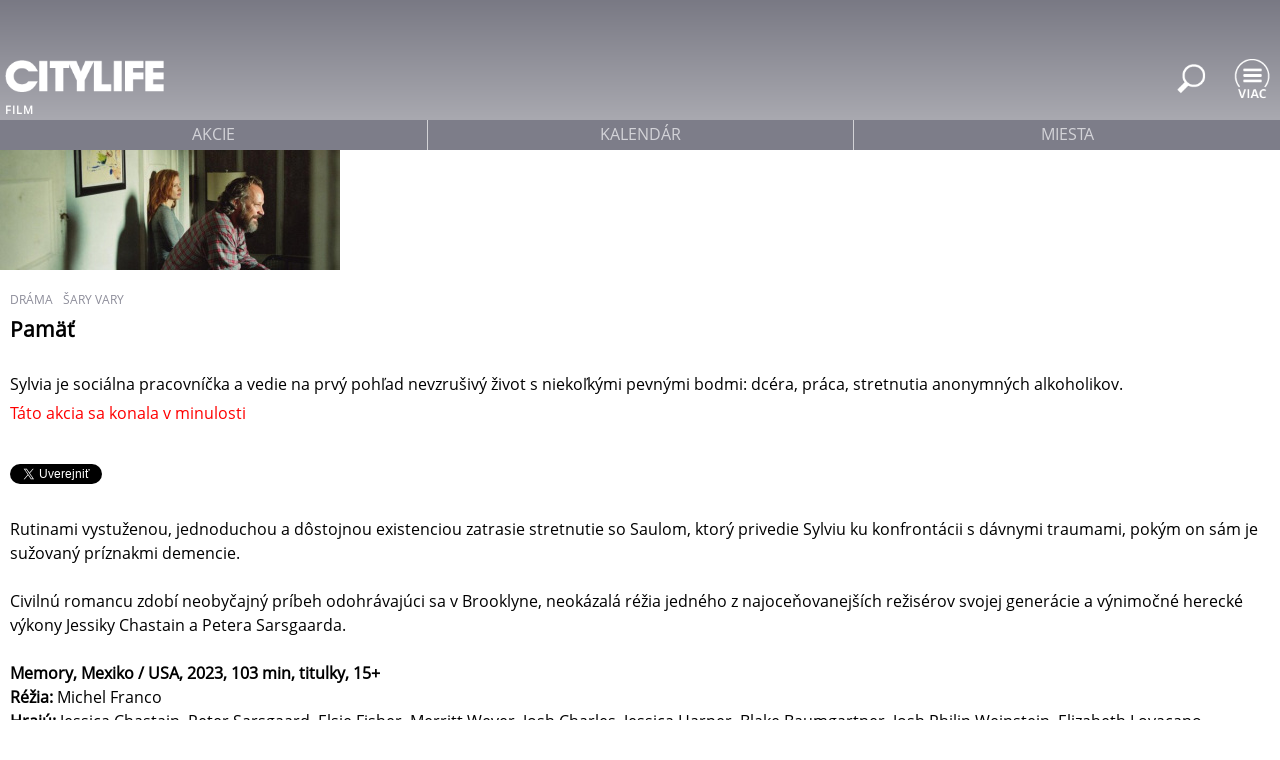

--- FILE ---
content_type: text/html; charset=utf-8
request_url: https://mobil.citylife.sk/film/pamat
body_size: 8239
content:
<!DOCTYPE html>
<!--[if IEMobile 7]><html class="iem7"  lang="sk" dir="ltr" xmlns="http://www.w3.org/1999/xhtml" xmlns:og="http://ogp.me/ns#" xmlns:fb="http://www.facebook.com/2008/fbml"><![endif]-->
<!--[if lte IE 6]><html class="lt-ie9 lt-ie8 lt-ie7"  lang="sk" dir="ltr" xmlns="http://www.w3.org/1999/xhtml" xmlns:og="http://ogp.me/ns#" xmlns:fb="http://www.facebook.com/2008/fbml"><![endif]-->
<!--[if (IE 7)&(!IEMobile)]><html class="lt-ie9 lt-ie8"  lang="sk" dir="ltr" xmlns="http://www.w3.org/1999/xhtml" xmlns:og="http://ogp.me/ns#" xmlns:fb="http://www.facebook.com/2008/fbml"><![endif]-->
<!--[if IE 8]><html class="lt-ie9"  lang="sk" dir="ltr" xmlns="http://www.w3.org/1999/xhtml" xmlns:og="http://ogp.me/ns#" xmlns:fb="http://www.facebook.com/2008/fbml"><![endif]-->
<!--[if (gte IE 9)|(gt IEMobile 7)]><!--><html  lang="sk" dir="ltr" xmlns="http://www.w3.org/1999/xhtml" xmlns:og="http://ogp.me/ns#" xmlns:fb="http://www.facebook.com/2008/fbml"><!--<![endif]-->
<head>
  <meta charset="utf-8" />
<meta name="description" content="Sylvia je sociálna pracovníčka a vedie na prvý pohľad nevzrušivý život s niekoľkými pevnými bodmi: dcéra, práca, stretnutia anonymných alkoholikov." />
<meta name="generator" content="Drupal 7 (http://drupal.org)" />
<link rel="canonical" href="https://www.citylife.sk/film/pamat" />
<link rel="shortlink" href="https://mobil.citylife.sk/node/84244" />
  <title>Pamäť | CITYLIFE</title>

      <meta name="MobileOptimized" content="width">
    <meta name="HandheldFriendly" content="true">
    <meta name="viewport" content="width=device-width, initial-scale=1" />
    <meta property="fb:admins" content="1065214629" />
<meta property="fb:app_id" content="177781959044010" />
<meta property="og:title" content="Pamäť | CITYLIFE.SK" />
<meta property="og:url" content="https://www.citylife.sk/film/pamat" />
<meta property="og:description" content="Sylvia je sociálna pracovníčka a vedie na prvý pohľad nevzrušivý život s niekoľkými pevnými bodmi: dcéra, práca, stretnutia anonymných alkoholikov. " />
<meta property="og:type" content="website" />
<meta property="og:site_name" content="CITYLIFE.SK" />
<meta property="og:image" content="https://www.citylife.sksites/default/files//akcia/plagat/CITYLIFE/202407/8b7d170f-3de2-11ef-9bbd-9e966f951e90.jpg" />
    <meta http-equiv="cleartype" content="on">

  <link type="text/css" rel="stylesheet" href="https://mobil.citylife.sk/sites/default/files/css/css_lQaZfjVpwP_oGNqdtWCSpJT1EMqXdMiU84ekLLxQnc4.css" media="all" />
<link type="text/css" rel="stylesheet" href="https://mobil.citylife.sk/sites/default/files/css/css__LeQxW73LSYscb1O__H6f-j_jdAzhZBaesGL19KEB6U.css" media="all" />
<link type="text/css" rel="stylesheet" href="https://mobil.citylife.sk/sites/default/files/css/css_-8dA-iikHfMDgkxeNxoJJxopjEWAq1XpSOV0xLQTw6g.css" media="all" />
<link type="text/css" rel="stylesheet" href="https://mobil.citylife.sk/sites/default/files/css/css_GLEjS6eqGCx-4nnWSrRZFQWSYQWIbH__IdDZssFm8iQ.css" media="all" />
<link type="text/css" rel="stylesheet" href="https://mobil.citylife.sk/sites/default/files/css/css_Iqv1Sydn4lEwCIXYe7yOOtS8BXdUUdCEZSBVtafcAmQ.css" media="all" />

  <script src="//code.jquery.com/jquery-1.10.2.min.js"></script>
<script>window.jQuery || document.write("<script src='/sites/all/modules/jquery_update/replace/jquery/1.10/jquery.min.js'>\x3C/script>")</script>
<script src="https://mobil.citylife.sk/sites/default/files/js/js_Hfha9RCTNm8mqMDLXriIsKGMaghzs4ZaqJPLj2esi7s.js"></script>
<script src="//code.jquery.com/ui/1.10.2/jquery-ui.min.js"></script>
<script>window.jQuery.ui || document.write("<script src='/sites/all/modules/jquery_update/replace/ui/ui/minified/jquery-ui.min.js'>\x3C/script>")</script>
<script src="https://mobil.citylife.sk/sites/default/files/js/js_onbE0n0cQY6KTDQtHO_E27UBymFC-RuqypZZ6Zxez-o.js"></script>
<script src="https://mobil.citylife.sk/sites/default/files/js/js_2OW9smDzq6Hssd0FDvQ664w9ArSoSOINoM7rtv681-0.js"></script>
<script src="https://mobil.citylife.sk/sites/default/files/js/js_shVTIinqIDPxv18eNZclkUPVaRVyEV64Bvi9n9Jr9KU.js"></script>
<script src="https://mobil.citylife.sk/sites/default/files/js/js_O9Oj4_0cAPxw5VBPADYqGgedbOT8UbsCTR2vyu5qKwg.js"></script>
<script>jQuery.extend(Drupal.settings, {"basePath":"\/","pathPrefix":"","setHasJsCookie":0,"ajaxPageState":{"theme":"citylife_mobile","theme_token":"bqMVLuK8uu8loTs1ZPyEa_iwgD2F-37AHIP2vg8EteI","js":{"\/\/code.jquery.com\/jquery-1.10.2.min.js":1,"0":1,"misc\/jquery-extend-3.4.0.js":1,"misc\/jquery-html-prefilter-3.5.0-backport.js":1,"misc\/jquery.once.js":1,"misc\/drupal.js":1,"\/\/code.jquery.com\/ui\/1.10.2\/jquery-ui.min.js":1,"1":1,"misc\/form-single-submit.js":1,"sites\/all\/modules\/back_to_top\/js\/back_to_top.js":1,"public:\/\/languages\/sk_SlH3g2ZL3f5RsOmmQJC8rga6pXMMlRf05WZXOaFbuKo.js":1,"sites\/all\/libraries\/colorbox\/jquery.colorbox-min.js":1,"sites\/all\/modules\/colorbox\/js\/colorbox.js":1,"sites\/all\/modules\/colorbox\/styles\/default\/colorbox_style.js":1,"sites\/all\/modules\/colorbox\/js\/colorbox_load.js":1,"sites\/all\/modules\/colorbox\/js\/colorbox_inline.js":1,"sites\/all\/themes\/citylife_mobile\/js\/jquery.infinitescroll.min.js":1,"sites\/all\/themes\/citylife_mobile\/js\/imagesloaded.pkgd.min.js":1,"sites\/all\/themes\/citylife_mobile\/js\/citylife_mobile.js":1,"sites\/all\/themes\/citylife_mobile\/js\/googletag.js":1,"sites\/all\/themes\/citylife_mobile\/js\/googletag_define.js":1,"sites\/all\/themes\/citylife_mobile\/..\/citylife2\/js\/autocomplete_submit.js":1},"css":{"modules\/system\/system.base.css":1,"modules\/system\/system.menus.css":1,"modules\/system\/system.messages.css":1,"modules\/system\/system.theme.css":1,"misc\/ui\/jquery.ui.core.css":1,"misc\/ui\/jquery.ui.theme.css":1,"sites\/all\/modules\/simplenews\/simplenews.css":1,"sites\/all\/modules\/calendar\/css\/calendar_multiday.css":1,"modules\/comment\/comment.css":1,"modules\/field\/theme\/field.css":1,"modules\/node\/node.css":1,"modules\/search\/search.css":1,"modules\/user\/user.css":1,"sites\/all\/modules\/video_filter\/video_filter.css":1,"sites\/all\/modules\/views\/css\/views.css":1,"sites\/all\/modules\/back_to_top\/css\/back_to_top.css":1,"sites\/all\/modules\/citylife\/citylife_eventscan\/cleventscan.css":1,"sites\/all\/modules\/colorbox\/styles\/default\/colorbox_style.css":1,"sites\/all\/modules\/ctools\/css\/ctools.css":1,"public:\/\/css\/menu_icons.css":1,"sites\/all\/modules\/masonry_views\/css\/masonry_views.css":1,"sites\/all\/modules\/citylife\/citylife_search\/css\/clsearch.css":1,"sites\/all\/themes\/citylife_mobile\/system.menus.css":1,"sites\/all\/themes\/citylife_mobile\/system.messages.css":1,"sites\/all\/themes\/citylife_mobile\/system.theme.css":1,"sites\/all\/themes\/citylife_mobile\/css\/styles.css":1,"sites\/all\/themes\/citylife_mobile\/css\/citylife_mobile.css":1}},"colorbox":{"opacity":"0.85","current":"{current} of {total}","previous":"\u00ab Predch\u00e1dzaj\u00face","next":"Next \u00bb","close":"Zatvori\u0165","maxWidth":"98%","maxHeight":"98%","fixed":true,"mobiledetect":true,"mobiledevicewidth":"480px"},"masonry":{".view-odporucame.view-display-id-block_odporucame \u003E .view-content":{"item_selector":".masonry-item","column_width":0,"column_width_units":"px","gutter_width":0,"resizable":true,"animated":false,"animation_duration":500,"fit_width":false,"rtl":false,"images_first":true}},"back_to_top":{"back_to_top_button_trigger":"200","back_to_top_button_text":"Back to top","#attached":{"library":[["system","ui"]]}},"urlIsAjaxTrusted":{"\/clsearch":true}});</script>
      <!--[if lt IE 9]>
    <script src="/sites/all/themes/zen/js/html5-respond.js"></script>
    <![endif]-->
  
</head>
<body class="html not-front not-logged-in no-sidebars page-node page-node- page-node-84244 node-type-cl-event domain-mobile-citylife-sk section-film" >

<!-- <div id="fb-root"></div>
<script>(function(d, s, id) {
  var js, fjs = d.getElementsByTagName(s)[0];
  if (d.getElementById(id)) return;
  js = d.createElement(s); js.id = id;
  js.src = "//connect.facebook.net/en_US/sdk.js#xfbml=1&version=v2.5&appId=177781959044010";
  fjs.parentNode.insertBefore(js, fjs);
}(document, 'script', 'facebook-jssdk'));</script>
-->
<!-- facebook share button
	https://developers.facebook.com/docs/plugins/share-button
-->
<div id="fb-root"></div>
<script>(function(d, s, id) {
	  var js, fjs = d.getElementsByTagName(s)[0];
	  if (d.getElementById(id)) return;
	  js = d.createElement(s); js.id = id;
	  js.src = "//connect.facebook.net/sk_SK/sdk.js#xfbml=1&version=v2.6";
	  fjs.parentNode.insertBefore(js, fjs);
	}(document, 'script', 'facebook-jssdk'));</script>
      <p id="skip-link">
      <a href="#main-menu" class="element-invisible element-focusable">Jump to navigation</a>
    </p>
    
      
<div id="page">

  <header class="header" id="header" role="banner">

  	  <div class="region region-baner">
    <div id="block-block-22" class="block block-block first last odd">

      
  <!-- /2523811/CL_MOBIL -->
<div id='div-gpt-ad-1435765488500-0'>
<script type='text/javascript'>
googletag.cmd.push(function() { googletag.display('div-gpt-ad-1435765488500-0'); });
</script>
</div>
</div>
  </div>

          <a href="/" title="Domov" rel="home" class="header__logo" id="logo"><img src="https://mobil.citylife.sk/sites/default/files/citylife.png" alt="Domov" class="header__logo-image" /></a>
    
    
    
      <div class="header__region region region-header">
    <div id="block-block-14" class="block block-block first last odd">

      
  <span id="kalendar_icon"><a href="/kalendar"><img src="/sites/all/themes/citylife_mobile/ikonky/kalendar_header.png"></a></span>
<span><img src="/sites/all/themes/citylife_mobile/ikonky/search-button.png" id="search_toggle"></span>
<span  id="hamburger_toggle"><img src="/sites/all/themes/citylife_mobile/ikonky/viac.png"></span>
</div>
  </div>

  </header>

  <div id="main">

    <div id="navigation_menus">   <div class="region region-navigation-menus">
    <div id="block-menu-block-3" class="block block-menu-block first odd" role="navigation">

      
  <div class="menu-block-wrapper menu-block-3 menu-name-menu-primary-links-mobile parent-mlid-0 menu-level-1">
  <ul class="menu"><li class="menu__item is-expanded first expanded menu-mlid-2252 hamburger_parent"><a href="/party" title="" class="menu__link menu_icon menu-2252">Party</a><ul class="menu"><li class="menu__item is-leaf first leaf menu-mlid-2254"><a href="/party/dnes" title="" class="menu__link">dnes</a></li>
<li class="menu__item is-leaf leaf menu-mlid-2259"><a href="/miesta/kluby" title="" class="menu__link">kluby</a></li>
<li class="menu__item is-leaf leaf menu-mlid-2260"><a href="/miesto/klub-dole-bratislava" title="" class="menu__link">dole</a></li>
<li class="menu__item is-leaf leaf menu-mlid-2261"><a href="/miesto/refresh-club-klub-bratislava-venturska" title="" class="menu__link">re:fresh</a></li>
<li class="menu__item is-leaf leaf menu-mlid-2262"><a href="/miesto/kc-dunaj-bratislava-kacecko-prior" title="" class="menu__link">dunaj~</a></li>
<li class="menu__item is-leaf leaf menu-mlid-2263"><a href="/miesto/nu-spirit-club" title="" class="menu__link">nuspirit</a></li>
<li class="menu__item is-leaf last leaf menu-mlid-2264"><a href="/miesto/subclub" title="" class="menu__link">subclub</a></li>
</ul></li>
<li class="menu__item is-expanded expanded menu-mlid-2253 hamburger_parent"><a href="/koncerty" title="" class="menu__link menu_icon menu-2253">Koncerty</a><ul class="menu"><li class="menu__item is-leaf first leaf menu-mlid-2255"><a href="/koncerty/dnes" title="" class="menu__link">dnes</a></li>
<li class="menu__item is-leaf leaf menu-mlid-2265"><a href="/koncerty/zajtra" title="" class="menu__link">zajtra</a></li>
<li class="menu__item is-leaf leaf menu-mlid-2266"><a href="/koncerty/vsetky" title="" class="menu__link">všetky</a></li>
<li class="menu__item is-leaf leaf menu-mlid-2268"><a href="/miesta/kluby" title="" class="menu__link">kluby</a></li>
<li class="menu__item is-leaf leaf menu-mlid-2269"><a href="/miesto/majestic-music-club" title="" class="menu__link">mmc</a></li>
<li class="menu__item is-leaf leaf menu-mlid-2270"><a href="/miesto/atelier-babylon" title="" class="menu__link">babylon</a></li>
<li class="menu__item is-leaf leaf menu-mlid-2271"><a href="/miesto/randal-club" title="" class="menu__link">randal</a></li>
<li class="menu__item is-leaf leaf menu-mlid-2272"><a href="/miesto/u-ocka" title="" class="menu__link">u očka</a></li>
<li class="menu__item is-leaf leaf menu-mlid-2273"><a href="/miesto/hlava-22" title="" class="menu__link">hlava 22</a></li>
<li class="menu__item is-leaf leaf menu-mlid-2274"><a href="/festivaly/hudobne" title="" class="menu__link">hudobné festivaly</a></li>
<li class="menu__item is-leaf last leaf menu-mlid-2275"><a href="/vazna-hudba" title="" class="menu__link">vážna hudba</a></li>
</ul></li>
<li class="menu__item is-expanded expanded menu-mlid-2276 hamburger_parent"><a href="/filmy" title="" class="menu__link menu_icon menu-2276">Filmy</a><ul class="menu"><li class="menu__item is-leaf first leaf menu-mlid-2277"><a href="/filmy/dnes" title="" class="menu__link">dnes</a></li>
<li class="menu__item is-leaf leaf menu-mlid-2279"><a href="/filmy/zajtra" title="" class="menu__link">zajtra</a></li>
<li class="menu__item is-leaf leaf menu-mlid-2280"><a href="/filmy/vsetky" title="" class="menu__link">všetky</a></li>
<li class="menu__item is-leaf leaf menu-mlid-2283"><a href="/miesta/kina" title="" class="menu__link">kiná</a></li>
<li class="menu__item is-leaf leaf menu-mlid-2284"><a href="/miesto/kino-lumiere-bratislava" title="" class="menu__link">lumiére</a></li>
<li class="menu__item is-leaf leaf menu-mlid-2285"><a href="/miesto/kino-mladost" title="" class="menu__link">mladosť</a></li>
<li class="menu__item is-leaf last leaf menu-mlid-2286"><a href="/miesto/kino-film-europe" title="" class="menu__link">film europe</a></li>
</ul></li>
<li class="menu__item is-expanded expanded menu-mlid-2287 hamburger_parent"><a href="/ine-akcie" title="" class="menu__link menu_icon menu-2287">Iné akcie</a><ul class="menu"><li class="menu__item is-leaf first leaf menu-mlid-2288"><a href="/ine-akcie/dnes" title="" class="menu__link">dnes</a></li>
<li class="menu__item is-leaf leaf menu-mlid-2289"><a href="/ine-akcie/zajtra" title="" class="menu__link">zajtra</a></li>
<li class="menu__item is-leaf last leaf menu-mlid-2290"><a href="/ine-akcie/vsetky" title="" class="menu__link">všetky</a></li>
</ul></li>
<li class="menu__item is-expanded expanded menu-mlid-2301 hamburger_parent"><a href="/divadla" title="" class="menu__link menu_icon menu-2301">Divadlá</a><ul class="menu"><li class="menu__item is-leaf first leaf menu-mlid-2303"><a href="/divadla/vsetky" title="" class="menu__link">všetky</a></li>
<li class="menu__item is-leaf leaf menu-mlid-2310"><a href="/miesta/divadla" title="" class="menu__link">divadlá</a></li>
<li class="menu__item is-leaf leaf menu-mlid-2311"><a href="/miesto/slovenske-narodne-divadlo-cinohra" title="" class="menu__link">SND</a></li>
<li class="menu__item is-leaf leaf menu-mlid-2312"><a href="/miesto/divadlo-astorka-korzo-90" title="" class="menu__link">Astorka</a></li>
<li class="menu__item is-leaf leaf menu-mlid-2313"><a href="/miesto/dpoh-bratislava" title="" class="menu__link">DPOH</a></li>
<li class="menu__item is-leaf leaf menu-mlid-2314"><a href="/miesto/gunagu" title="" class="menu__link">GunaGu</a></li>
<li class="menu__item is-leaf last leaf menu-mlid-2315"><a href="/miesto/studio-12" title="" class="menu__link">Štúdio 12</a></li>
</ul></li>
<li class="menu__item is-expanded expanded menu-mlid-2316 hamburger_parent"><a href="/vystavy" title="" class="menu__link menu_icon menu-2316">Výstavy</a><ul class="menu"><li class="menu__item is-leaf first leaf menu-mlid-2318"><a href="/vystavy/vsetky" title="" class="menu__link">všetky</a></li>
<li class="menu__item is-leaf leaf menu-mlid-2320"><a href="/expozicie" title="" class="menu__link">expozície</a></li>
<li class="menu__item is-leaf leaf menu-mlid-2322"><a href="/miesta/galerie" title="" class="menu__link">galérie</a></li>
<li class="menu__item is-leaf leaf menu-mlid-2323"><a href="/miesto/slovenska-narodna-galeria-bratislava" title="" class="menu__link">SNG</a></li>
<li class="menu__item is-leaf leaf menu-mlid-2324"><a href="/miesto/gmb-mirbachov-palac" title="" class="menu__link">GMB</a></li>
<li class="menu__item is-leaf leaf menu-mlid-2325"><a href="/miesto/dom-umenia-kunsthalle-bratislava" title="" class="menu__link">Kunsthalle</a></li>
<li class="menu__item is-leaf leaf menu-mlid-2326"><a href="/miesto/galeria-nedbalka" title="" class="menu__link">Nedbalka</a></li>
<li class="menu__item is-leaf last leaf menu-mlid-2327"><a href="/miesta/muzea" title="" class="menu__link">múzeá</a></li>
</ul></li>
<li class="menu__item is-leaf leaf menu-mlid-2340 hamburger_parent"><a href="/vylety" class="menu__link menu_icon menu-2340">Výlety</a></li>
<li class="menu__item is-leaf leaf menu-mlid-3848 hamburger_parent"><a href="/trending" title="Najklikanejšie aktuálne akcie" class="menu__link menu_icon menu-3848">Trending</a></li>
<li class="menu__item is-leaf leaf menu-mlid-2341 hamburger_parent"><a href="/vieden-wien" title="" class="menu__link">Viedeň</a></li>
<li class="menu__item is-leaf leaf menu-mlid-2342 hamburger_parent"><a href="/blog" title="" class="menu__link">Blog</a></li>
<li class="menu__item is-expanded expanded menu-mlid-2343 hamburger_parent"><a href="/letne-festivaly" title="" class="menu__link menu_icon menu-2343">Letné festivaly</a><ul class="menu"><li class="menu__item is-leaf first leaf menu-mlid-2344"><a href="/letne-festivaly/sk" title="" class="menu__link">slovensko</a></li>
<li class="menu__item is-leaf leaf menu-mlid-2345"><a href="/letne-festivaly/at" title="" class="menu__link">rakúsko</a></li>
<li class="menu__item is-leaf leaf menu-mlid-2346"><a href="/letne-festivaly/cz" title="" class="menu__link">čechy &amp; morava</a></li>
<li class="menu__item is-leaf last leaf menu-mlid-2347"><a href="/letne-festivaly/hu" title="" class="menu__link">maďarsko</a></li>
</ul></li>
<li class="menu__item is-leaf leaf menu-mlid-2360 hamburger_parent"><a href="https://www.facebook.com/citylife.sk" class="menu__link menu_icon menu-2360">facebook</a></li>
<li class="menu__item is-leaf leaf menu-mlid-2361 hamburger_parent"><a href="/iphone-app-aplikacia-bratislava" class="menu__link menu_icon menu-2361">iPhone app</a></li>
<li class="menu__item is-leaf leaf menu-mlid-2363 hamburger_parent"><a href="/android-app-aplikacia-bratislava" class="menu__link menu_icon menu-2363">android app</a></li>
<li class="menu__item is-leaf leaf menu-mlid-2362 hamburger_parent"><a href="/kontakt" class="menu__link menu_icon menu-2362">kontakt</a></li>
<li class="menu__item is-leaf last leaf menu-mlid-2364 hamburger_parent"><a href="http://www.citylife.sk/?desktop=true" class="menu__link menu_icon menu-2364">Plná verzia</a></li>
</ul></div>

</div>
<div id="block-menu-menu-menu-dole-akcie" class="block block-menu even" role="navigation">

        <h2 class="block__title block-title">Akcie</h2>
    
  <ul class="menu"><li class="menu__item is-leaf first leaf"><a href="/trending" title="Najklikanejšie aktuálne akcie" class="menu__link hidden menu_icon menu-3805">Trending</a></li>
<li class="menu__item is-leaf leaf"><a href="/filmy" class="menu__link a1 menu_icon menu-857">Filmy</a></li>
<li class="menu__item is-leaf leaf"><a href="/divadla" class="menu__link a2 menu_icon menu-858">Divadlá</a></li>
<li class="menu__item is-leaf leaf"><a href="/koncerty" class="menu__link a3 menu_icon menu-859">Koncerty</a></li>
<li class="menu__item is-leaf leaf"><a href="/vystavy" class="menu__link a4 menu_icon menu-860">Výstavy</a></li>
<li class="menu__item is-leaf leaf"><a href="/expozicie" class="menu__link b1 menu_icon menu-861">Expozície</a></li>
<li class="menu__item is-leaf leaf"><a href="/party" class="menu__link b2 menu_icon menu-862">Party</a></li>
<li class="menu__item is-leaf leaf"><a href="/festivaly" class="menu__link b3 menu_icon menu-863">Festivaly</a></li>
<li class="menu__item is-leaf leaf"><a href="/vazna-hudba" class="menu__link b4 menu_icon menu-864">Vážna hudba</a></li>
<li class="menu__item is-leaf leaf"><a href="/ine-akcie" class="menu__link c1 menu_icon menu-865">Iné akcie</a></li>
<li class="menu__item is-leaf leaf"><a href="/vylety" class="menu__link c3 menu_icon menu-867">Výlety</a></li>
<li class="menu__item is-leaf leaf"><a href="/letne-festivaly" class="menu__link c4 menu_icon menu-868">Letné festivaly</a></li>
<li class="menu__item is-leaf last leaf"><a href="https://kidstownm.citylife.sk/kultura" class="menu__link menu_icon menu-3737">Akcie pre deti - Kidstown</a></li>
</ul>
</div>
<div id="block-menu-menu-menu-dole-miesta" class="block block-menu last odd" role="navigation">

        <h2 class="block__title block-title">Miesta</h2>
    
  <ul class="menu"><li class="menu__item is-leaf first leaf"><a href="/miesta/kina" class="menu__link a1 menu_icon menu-792" title="">Kiná</a></li>
<li class="menu__item is-leaf leaf"><a href="/miesta/divadla" class="menu__link a2 menu_icon menu-793" title="">Divadlá</a></li>
<li class="menu__item is-leaf leaf"><a href="/miesta/galerie" class="menu__link a3 menu_icon menu-794" title="">Galérie</a></li>
<li class="menu__item is-leaf leaf"><a href="/miesta/kluby" class="menu__link a4 menu_icon menu-795" title="">Kluby</a></li>
<li class="menu__item is-leaf leaf"><a href="/miesta/koncertne-saly" class="menu__link b1 menu_icon menu-796" title="">Koncertné sály</a></li>
<li class="menu__item is-leaf leaf"><a href="/miesta/kulturne-domy" class="menu__link b2 menu_icon menu-797" title="">Kultúrne domy</a></li>
<li class="menu__item is-leaf leaf"><a href="/miesta/muzea" class="menu__link b3 menu_icon menu-798" title="">Múzeá</a></li>
<li class="menu__item is-leaf leaf"><a href="/miesta/spolky-zdruzenia-neziskovky" class="menu__link b4 menu_icon menu-799" title="">Spolky, združenia</a></li>
<li class="menu__item is-leaf leaf"><a href="/miesta/zahranicne-instituty" class="menu__link c1 menu_icon menu-800" title="">Zahraničné inštitúty</a></li>
<li class="menu__item is-leaf leaf"><a href="/miesta/kniznice" class="menu__link c2 menu_icon menu-801" title="">Knižnice</a></li>
<li class="menu__item is-leaf leaf"><a href="/miesta/ostatne" class="menu__link c3 menu_icon menu-802" title="">Ostatné miesta</a></li>
<li class="menu__item is-leaf last leaf"><a href="/miesta/kupaliska-a-jazera" class="menu__link c4 menu_icon menu-803" title="">Kúpaliská a jazerá</a></li>
</ul>
</div>
  </div>
</div>    

    <div id="content" class="column" role="main">
            <a id="main-content"></a>
                                
                  
      





<article class="node-84244 node node-cl-event view-mode-full clearfix">

  
  <div class="field field-name-field-tag-akcia field-type-taxonomy-term-reference field-label-hidden"><div class="field-items"><div class="field-item even">film</div></div></div><div class="field field-name-field-obrazok field-type-image field-label-hidden"><div class="field-items"><div class="field-item even"><a href="https://mobil.citylife.sk/sites/default/files/akcia/plagat/CITYLIFE/202407/8b7d170f-3de2-11ef-9bbd-9e966f951e90.jpg"><img src="https://mobil.citylife.sk/sites/default/files/styles/perex/public/akcia/perex/CITYLIFE/202407/8b7d170f-3de2-11ef-9bbd-9e966f951e90.jpg?itok=JkKd3cHe" width="340" height="120" alt="" /></a></div></div></div><div class="field field-name-field-tag-obsah field-type-taxonomy-term-reference field-label-hidden"><div class="field-items"><div class="field-item even"><a href="/tag/drama">dráma</a></div><div class="field-item odd"><a href="/tag/sary-vary">šary vary</a></div></div></div><div class="field field-name-body field-type-text-with-summary field-label-hidden"><div class="field-items"><div class="field-item even"><div class="node_title">Pamäť</div>Sylvia je sociálna pracovníčka a vedie na prvý pohľad nevzrušivý život s niekoľkými pevnými bodmi: dcéra, práca, stretnutia anonymných alkoholikov.</div></div></div>
  
  
</article>
<div id="block-views-7d5aced6cbf98762cb98616949866cbd" class="block block-views even">

      
  <div class="view view-cl-event view-id-cl_event view-display-id-block_akcia_v_minulosti view-dom-id-a9009a7bda8da26be0178ec50eff2887">
        
  
  
      <div class="view-empty">
      <div class="minulost">Táto akcia sa konala v minulosti</div>    </div>
  
  
  
  
  
  
</div>
</div>
<div id="block-views-social-links-block" class="block block-views odd">

      
  <div class="view view-social-links view-id-social_links view-display-id-block view-dom-id-aa8ecbca0be8f471e27c2ff7c97c6467">
        
  
  
      <div class="view-content">
        <div class="views-row views-row-1 views-row-odd views-row-first views-row-last">
      
  <div class="views-field views-field-path social_buttons">        <span class="field-content"><div class="fb-share-button" data-href="https://mobil.citylife.sk/film/pamat" data-layout="button_count"></div>
<div class="tweet"><a href="https://twitter.com/share" class="twitter-share-button" data-url="https://mobil.citylife.sk/film/pamat">Tweet</a></div></span>  </div>  </div>
    </div>
  
  
  
  
  
  
</div>
</div>
<div id="block-views-cl-event-block-node-content" class="block block-views even">

      
  <div class="view view-cl-event view-id-cl_event view-display-id-block_node_content view-dom-id-e209f26b826acf4da0032a0e030c1a3f">
        
  
  
      <div class="view-content">
        <div class="views-row views-row-1">
      
  <div class="views-field views-field-body">        <div class="field-content"><p>Rutinami vystuženou, jednoduchou a dôstojnou existenciou zatrasie stretnutie so Saulom, ktorý privedie Sylviu ku konfrontácii s dávnymi traumami, pokým on sám je sužovaný príznakmi demencie.</p><p>Civilnú romancu zdobí neobyčajný príbeh odohrávajúci sa v Brooklyne, neokázalá réžia jedného z najoceňovanejších režisérov svojej generácie a výnimočné herecké výkony Jessiky Chastain a Petera Sarsgaarda.</p><p><strong>Memory, Mexiko / USA, 2023, 103 min, titulky, 15+<br />Réžia: </strong>Michel Franco<br /><strong>Hrajú: </strong>Jessica Chastain, Peter Sarsgaard, Elsie Fisher, Merritt Wever, Josh Charles, Jessica Harper, Blake Baumgartner, Josh Philip Weinstein, Elizabeth Loyacano</p><p><a href="https://www.csfd.sk/film/1408827-pamat/prehlad/">Film na ČSFD</a></p><p></p><div class="video-filter"><iframe src="//www.youtube.com/embed/KeLbykMmLho?modestbranding=0&amp;html5=1&amp;rel=0&amp;autoplay=0&amp;wmode=opaque&amp;loop=0&amp;controls=1&amp;autohide=0&amp;showinfo=0&amp;theme=dark&amp;color=red&amp;enablejsapi=0" width="659" height="450" class="video-filter video-youtube vf-kelbykmmlho" frameborder="0" allowfullscreen="true"></iframe></div><p><a href="https://www.citylife.sk/film/sary-vary-oficialne-ozveny-58-mff-karlovy-vary"><strong>Film je súčasťou fimového festivalu Šary Vary 2024. Pozrite si kompletný program.</strong></a></p></div>  </div>  </div>

   

    </div>
  
  
  
  
  
  
</div>
</div>
<div id="block-views-odporucame-block-odporucame" class="block block-views last odd">

        <h2 class="block__title block-title">Odporúčame</h2>
    
  <div class="view view-odporucame view-id-odporucame view-display-id-block_odporucame view-dom-id-035695cc27e82b4ecce4677728dadf7a">
        
  
  
      <div class="view-content">
      
  <div class="masonry-item views-row views-row-1 views-row-odd views-row-first">
      
<div class="node-teaser clearfix">
	<div class="pereximg">
				<div class="field field-name-field-obrazok field-type-image field-label-hidden"><div class="field-items"><div class="field-item even"><a href="/film/potopa-0"><img src="https://mobil.citylife.sk/sites/default/files/styles/mobile_perex/public/akcia/plagat/CITYLIFE/202511/potopa_new.jpg?itok=bVx0_icB" width="150" height="150" alt="" /></a></div></div></div>	</div>
	<h3 class="title"><a href="/film/potopa-0">Potopa</a></h3>
	<div class="datumcas">
		
		Edison Filmhub / Kino Lumière		</div>
	<div class="perex_icons">
		

						<div class = "field-name-field-tip perex"><img src="/sites/all/themes/citylife_mobile/ikonky/tip.png"/><br/>TIP</div>
							
	</div>
</div>
  </div>
  <div class="masonry-item views-row views-row-2 views-row-even">
      
<div class="node-teaser clearfix">
	<div class="pereximg">
				<div class="field field-name-field-obrazok field-type-image field-label-hidden"><div class="field-items"><div class="field-item even"><a href="/vazna-hudba-akcia/symfonia-c-9-gustava-mahlera-slovenska-filharmonia-bratislava"><img src="https://mobil.citylife.sk/sites/default/files/styles/mobile_perex/public/akcia/plagat/CITYLIFE/202512/a5-valcuha.png?itok=GsoTsntA" width="150" height="150" alt="" /></a></div></div></div>	</div>
	<h3 class="title"><a href="/vazna-hudba-akcia/symfonia-c-9-gustava-mahlera-slovenska-filharmonia-bratislava">Gustav Mahler - Symfónia č. 9</a></h3>
	<div class="datumcas">
		
		26.3.2026 - 27.3.2026 / Slovenská filharmónia		</div>
	<div class="perex_icons">
		

						<div class = "field-name-field-tip perex"><img src="/sites/all/themes/citylife_mobile/ikonky/tip.png"/><br/>TIP</div>
							
	</div>
</div>
  </div>
  <div class="masonry-item views-row views-row-3 views-row-odd">
      
<div class="node-teaser clearfix">
	<div class="pereximg">
				<div class="field field-name-field-obrazok field-type-image field-label-hidden"><div class="field-items"><div class="field-item even"><a href="/vystava/adolf-hoffmeister-karikatury-ilustracie-a-kolaze"><img src="https://mobil.citylife.sk/sites/default/files/styles/mobile_perex/public/akcia/plagat/CITYLIFE/202512/danubiana-illustrations-and-collages-849059507.jpg?itok=-hX4rmCH" width="150" height="150" alt="" /></a></div></div></div>	</div>
	<h3 class="title"><a href="/vystava/adolf-hoffmeister-karikatury-ilustracie-a-kolaze">Adolf Hoffmeister - Karikatúry, ilustrácie a koláže</a></h3>
	<div class="datumcas">
		
		9.12.2025 - 8.2.2026 / Danubiana Meulensteen Art Museum		</div>
	<div class="perex_icons">
		

						<div class = "field-name-field-tip perex"><img src="/sites/all/themes/citylife_mobile/ikonky/tip.png"/><br/>TIP</div>
							
	</div>
</div>
  </div>
  <div class="masonry-item views-row views-row-4 views-row-even views-row-last">
      
<div class="node-teaser clearfix">
	<div class="pereximg">
				<div class="field field-name-field-obrazok field-type-image field-label-hidden"><div class="field-items"><div class="field-item even"><a href="/divadlo/pozsony-dance-club-dpoh-mestske-divadlo"><img src="https://mobil.citylife.sk/sites/default/files/styles/mobile_perex/public/akcia/plagat/CITYLIFE/202409/bt9a0535-copy-scaled.jpg?itok=-5NxOvLD" width="150" height="150" alt="" /></a></div></div></div>	</div>
	<h3 class="title"><a href="/divadlo/pozsony-dance-club-dpoh-mestske-divadlo">Pozsony Dance Club</a></h3>
	<div class="datumcas">
		
		Po 23.2.2026 / DPOH		</div>
	<div class="perex_icons">
		

						<div class = "field-name-field-tip perex"><img src="/sites/all/themes/citylife_mobile/ikonky/tip.png"/><br/>TIP</div>
							
	</div>
</div>
  </div>
    </div>
  
  
  
  
  
  
</div>
</div>
      
          </div>

    <div id="navigation">

      
        <div class="region region-navigation">
    <div id="block-search-form" class="block block-search first odd" role="search">

      
  <form action="/clsearch" method="post" id="search-block-form" accept-charset="UTF-8"><div><div class="container-inline">
      <h2 class="element-invisible">Vyhľadávanie</h2>
    <div class="form-item form-type-textfield form-item-search-block-form">
  <label class="element-invisible" for="edit-search-block-form--2">Hľadať </label>
 <input title="Zadajte slová, ktoré chcete vyhľadať." type="text" id="edit-search-block-form--2" name="search_block_form" value="" size="15" maxlength="128" class="form-text" />
</div>
<div class="element-invisible form-actions form-wrapper" id="edit-actions"><input type="submit" id="edit-submit" name="op" value="Hľadať" class="form-submit" /></div><input type="hidden" name="form_build_id" value="form-2eXPjsacKU03-bqRnT-h8v9-hOYEirJ_9x2nTCSO0ZE" />
<input type="hidden" name="form_id" value="search_block_form" />
</div>
</div></form>
</div>
<div id="block-block-15" class="block block-block last even">

      
  <span id="akcie_toggle">akcie</span>
<span><a href="/kalendar">kalendár</a></span>
<span id="miesta_toggle">miesta</a>
</div>
  </div>

    </div>

    
    
  </div>

    <footer id="footer" class="region region-footer">
    <div id="block-block-16" class="block block-block first last odd">

      
  <script type="text/javascript">

  var _gaq = _gaq || [];
  _gaq.push(['_setAccount', 'UA-12879671-1']);
  _gaq.push(['_setDomainName', 'citylife.sk']);
  _gaq.push(['_trackPageview']);

  (function() {
    var ga = document.createElement('script'); ga.type = 'text/javascript'; ga.async = true;
    ga.src = ('https:' == document.location.protocol ? 'https://ssl' : 'http://www') + '.google-analytics.com/ga.js';
    var s = document.getElementsByTagName('script')[0]; s.parentNode.insertBefore(ga, s);
  })();

</script>

</div>
  </footer>

</div>


	  
</body>
</html>


--- FILE ---
content_type: text/html; charset=utf-8
request_url: https://www.google.com/recaptcha/api2/aframe
body_size: 267
content:
<!DOCTYPE HTML><html><head><meta http-equiv="content-type" content="text/html; charset=UTF-8"></head><body><script nonce="xy7epK8NbjRVvCmZhSoO7g">/** Anti-fraud and anti-abuse applications only. See google.com/recaptcha */ try{var clients={'sodar':'https://pagead2.googlesyndication.com/pagead/sodar?'};window.addEventListener("message",function(a){try{if(a.source===window.parent){var b=JSON.parse(a.data);var c=clients[b['id']];if(c){var d=document.createElement('img');d.src=c+b['params']+'&rc='+(localStorage.getItem("rc::a")?sessionStorage.getItem("rc::b"):"");window.document.body.appendChild(d);sessionStorage.setItem("rc::e",parseInt(sessionStorage.getItem("rc::e")||0)+1);localStorage.setItem("rc::h",'1770093935662');}}}catch(b){}});window.parent.postMessage("_grecaptcha_ready", "*");}catch(b){}</script></body></html>